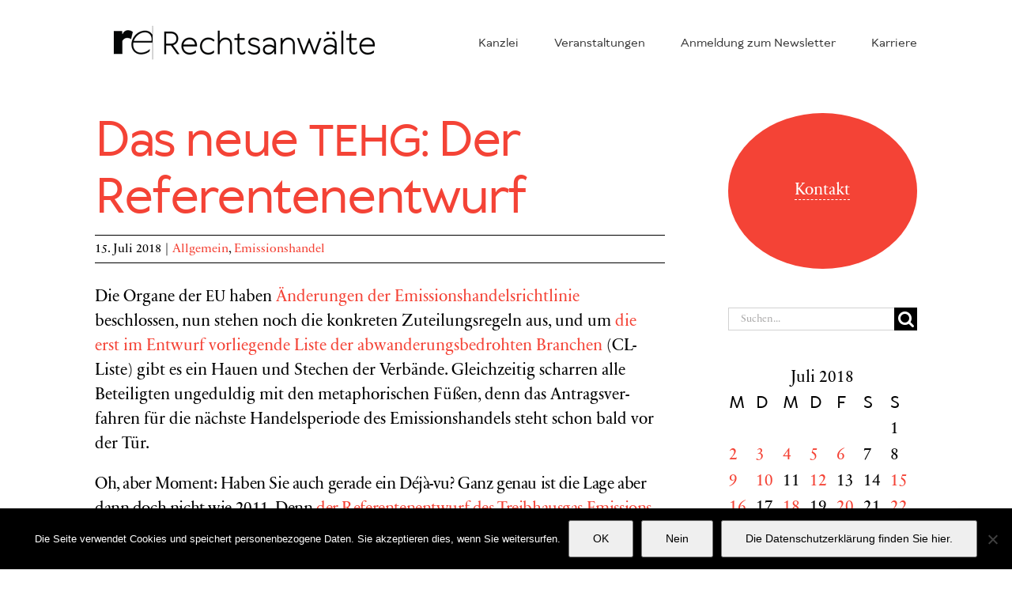

--- FILE ---
content_type: text/html; charset=utf-8
request_url: https://www.google.com/recaptcha/api2/anchor?ar=1&k=6LctZMYaAAAAADPmShxXT1hJWPoN2a82KupWF_uK&co=aHR0cHM6Ly9yZWNodC1lbmVyZ2lzY2guZGU6NDQz&hl=en&v=PoyoqOPhxBO7pBk68S4YbpHZ&size=invisible&anchor-ms=20000&execute-ms=30000&cb=q9qkr7vmll3o
body_size: 48586
content:
<!DOCTYPE HTML><html dir="ltr" lang="en"><head><meta http-equiv="Content-Type" content="text/html; charset=UTF-8">
<meta http-equiv="X-UA-Compatible" content="IE=edge">
<title>reCAPTCHA</title>
<style type="text/css">
/* cyrillic-ext */
@font-face {
  font-family: 'Roboto';
  font-style: normal;
  font-weight: 400;
  font-stretch: 100%;
  src: url(//fonts.gstatic.com/s/roboto/v48/KFO7CnqEu92Fr1ME7kSn66aGLdTylUAMa3GUBHMdazTgWw.woff2) format('woff2');
  unicode-range: U+0460-052F, U+1C80-1C8A, U+20B4, U+2DE0-2DFF, U+A640-A69F, U+FE2E-FE2F;
}
/* cyrillic */
@font-face {
  font-family: 'Roboto';
  font-style: normal;
  font-weight: 400;
  font-stretch: 100%;
  src: url(//fonts.gstatic.com/s/roboto/v48/KFO7CnqEu92Fr1ME7kSn66aGLdTylUAMa3iUBHMdazTgWw.woff2) format('woff2');
  unicode-range: U+0301, U+0400-045F, U+0490-0491, U+04B0-04B1, U+2116;
}
/* greek-ext */
@font-face {
  font-family: 'Roboto';
  font-style: normal;
  font-weight: 400;
  font-stretch: 100%;
  src: url(//fonts.gstatic.com/s/roboto/v48/KFO7CnqEu92Fr1ME7kSn66aGLdTylUAMa3CUBHMdazTgWw.woff2) format('woff2');
  unicode-range: U+1F00-1FFF;
}
/* greek */
@font-face {
  font-family: 'Roboto';
  font-style: normal;
  font-weight: 400;
  font-stretch: 100%;
  src: url(//fonts.gstatic.com/s/roboto/v48/KFO7CnqEu92Fr1ME7kSn66aGLdTylUAMa3-UBHMdazTgWw.woff2) format('woff2');
  unicode-range: U+0370-0377, U+037A-037F, U+0384-038A, U+038C, U+038E-03A1, U+03A3-03FF;
}
/* math */
@font-face {
  font-family: 'Roboto';
  font-style: normal;
  font-weight: 400;
  font-stretch: 100%;
  src: url(//fonts.gstatic.com/s/roboto/v48/KFO7CnqEu92Fr1ME7kSn66aGLdTylUAMawCUBHMdazTgWw.woff2) format('woff2');
  unicode-range: U+0302-0303, U+0305, U+0307-0308, U+0310, U+0312, U+0315, U+031A, U+0326-0327, U+032C, U+032F-0330, U+0332-0333, U+0338, U+033A, U+0346, U+034D, U+0391-03A1, U+03A3-03A9, U+03B1-03C9, U+03D1, U+03D5-03D6, U+03F0-03F1, U+03F4-03F5, U+2016-2017, U+2034-2038, U+203C, U+2040, U+2043, U+2047, U+2050, U+2057, U+205F, U+2070-2071, U+2074-208E, U+2090-209C, U+20D0-20DC, U+20E1, U+20E5-20EF, U+2100-2112, U+2114-2115, U+2117-2121, U+2123-214F, U+2190, U+2192, U+2194-21AE, U+21B0-21E5, U+21F1-21F2, U+21F4-2211, U+2213-2214, U+2216-22FF, U+2308-230B, U+2310, U+2319, U+231C-2321, U+2336-237A, U+237C, U+2395, U+239B-23B7, U+23D0, U+23DC-23E1, U+2474-2475, U+25AF, U+25B3, U+25B7, U+25BD, U+25C1, U+25CA, U+25CC, U+25FB, U+266D-266F, U+27C0-27FF, U+2900-2AFF, U+2B0E-2B11, U+2B30-2B4C, U+2BFE, U+3030, U+FF5B, U+FF5D, U+1D400-1D7FF, U+1EE00-1EEFF;
}
/* symbols */
@font-face {
  font-family: 'Roboto';
  font-style: normal;
  font-weight: 400;
  font-stretch: 100%;
  src: url(//fonts.gstatic.com/s/roboto/v48/KFO7CnqEu92Fr1ME7kSn66aGLdTylUAMaxKUBHMdazTgWw.woff2) format('woff2');
  unicode-range: U+0001-000C, U+000E-001F, U+007F-009F, U+20DD-20E0, U+20E2-20E4, U+2150-218F, U+2190, U+2192, U+2194-2199, U+21AF, U+21E6-21F0, U+21F3, U+2218-2219, U+2299, U+22C4-22C6, U+2300-243F, U+2440-244A, U+2460-24FF, U+25A0-27BF, U+2800-28FF, U+2921-2922, U+2981, U+29BF, U+29EB, U+2B00-2BFF, U+4DC0-4DFF, U+FFF9-FFFB, U+10140-1018E, U+10190-1019C, U+101A0, U+101D0-101FD, U+102E0-102FB, U+10E60-10E7E, U+1D2C0-1D2D3, U+1D2E0-1D37F, U+1F000-1F0FF, U+1F100-1F1AD, U+1F1E6-1F1FF, U+1F30D-1F30F, U+1F315, U+1F31C, U+1F31E, U+1F320-1F32C, U+1F336, U+1F378, U+1F37D, U+1F382, U+1F393-1F39F, U+1F3A7-1F3A8, U+1F3AC-1F3AF, U+1F3C2, U+1F3C4-1F3C6, U+1F3CA-1F3CE, U+1F3D4-1F3E0, U+1F3ED, U+1F3F1-1F3F3, U+1F3F5-1F3F7, U+1F408, U+1F415, U+1F41F, U+1F426, U+1F43F, U+1F441-1F442, U+1F444, U+1F446-1F449, U+1F44C-1F44E, U+1F453, U+1F46A, U+1F47D, U+1F4A3, U+1F4B0, U+1F4B3, U+1F4B9, U+1F4BB, U+1F4BF, U+1F4C8-1F4CB, U+1F4D6, U+1F4DA, U+1F4DF, U+1F4E3-1F4E6, U+1F4EA-1F4ED, U+1F4F7, U+1F4F9-1F4FB, U+1F4FD-1F4FE, U+1F503, U+1F507-1F50B, U+1F50D, U+1F512-1F513, U+1F53E-1F54A, U+1F54F-1F5FA, U+1F610, U+1F650-1F67F, U+1F687, U+1F68D, U+1F691, U+1F694, U+1F698, U+1F6AD, U+1F6B2, U+1F6B9-1F6BA, U+1F6BC, U+1F6C6-1F6CF, U+1F6D3-1F6D7, U+1F6E0-1F6EA, U+1F6F0-1F6F3, U+1F6F7-1F6FC, U+1F700-1F7FF, U+1F800-1F80B, U+1F810-1F847, U+1F850-1F859, U+1F860-1F887, U+1F890-1F8AD, U+1F8B0-1F8BB, U+1F8C0-1F8C1, U+1F900-1F90B, U+1F93B, U+1F946, U+1F984, U+1F996, U+1F9E9, U+1FA00-1FA6F, U+1FA70-1FA7C, U+1FA80-1FA89, U+1FA8F-1FAC6, U+1FACE-1FADC, U+1FADF-1FAE9, U+1FAF0-1FAF8, U+1FB00-1FBFF;
}
/* vietnamese */
@font-face {
  font-family: 'Roboto';
  font-style: normal;
  font-weight: 400;
  font-stretch: 100%;
  src: url(//fonts.gstatic.com/s/roboto/v48/KFO7CnqEu92Fr1ME7kSn66aGLdTylUAMa3OUBHMdazTgWw.woff2) format('woff2');
  unicode-range: U+0102-0103, U+0110-0111, U+0128-0129, U+0168-0169, U+01A0-01A1, U+01AF-01B0, U+0300-0301, U+0303-0304, U+0308-0309, U+0323, U+0329, U+1EA0-1EF9, U+20AB;
}
/* latin-ext */
@font-face {
  font-family: 'Roboto';
  font-style: normal;
  font-weight: 400;
  font-stretch: 100%;
  src: url(//fonts.gstatic.com/s/roboto/v48/KFO7CnqEu92Fr1ME7kSn66aGLdTylUAMa3KUBHMdazTgWw.woff2) format('woff2');
  unicode-range: U+0100-02BA, U+02BD-02C5, U+02C7-02CC, U+02CE-02D7, U+02DD-02FF, U+0304, U+0308, U+0329, U+1D00-1DBF, U+1E00-1E9F, U+1EF2-1EFF, U+2020, U+20A0-20AB, U+20AD-20C0, U+2113, U+2C60-2C7F, U+A720-A7FF;
}
/* latin */
@font-face {
  font-family: 'Roboto';
  font-style: normal;
  font-weight: 400;
  font-stretch: 100%;
  src: url(//fonts.gstatic.com/s/roboto/v48/KFO7CnqEu92Fr1ME7kSn66aGLdTylUAMa3yUBHMdazQ.woff2) format('woff2');
  unicode-range: U+0000-00FF, U+0131, U+0152-0153, U+02BB-02BC, U+02C6, U+02DA, U+02DC, U+0304, U+0308, U+0329, U+2000-206F, U+20AC, U+2122, U+2191, U+2193, U+2212, U+2215, U+FEFF, U+FFFD;
}
/* cyrillic-ext */
@font-face {
  font-family: 'Roboto';
  font-style: normal;
  font-weight: 500;
  font-stretch: 100%;
  src: url(//fonts.gstatic.com/s/roboto/v48/KFO7CnqEu92Fr1ME7kSn66aGLdTylUAMa3GUBHMdazTgWw.woff2) format('woff2');
  unicode-range: U+0460-052F, U+1C80-1C8A, U+20B4, U+2DE0-2DFF, U+A640-A69F, U+FE2E-FE2F;
}
/* cyrillic */
@font-face {
  font-family: 'Roboto';
  font-style: normal;
  font-weight: 500;
  font-stretch: 100%;
  src: url(//fonts.gstatic.com/s/roboto/v48/KFO7CnqEu92Fr1ME7kSn66aGLdTylUAMa3iUBHMdazTgWw.woff2) format('woff2');
  unicode-range: U+0301, U+0400-045F, U+0490-0491, U+04B0-04B1, U+2116;
}
/* greek-ext */
@font-face {
  font-family: 'Roboto';
  font-style: normal;
  font-weight: 500;
  font-stretch: 100%;
  src: url(//fonts.gstatic.com/s/roboto/v48/KFO7CnqEu92Fr1ME7kSn66aGLdTylUAMa3CUBHMdazTgWw.woff2) format('woff2');
  unicode-range: U+1F00-1FFF;
}
/* greek */
@font-face {
  font-family: 'Roboto';
  font-style: normal;
  font-weight: 500;
  font-stretch: 100%;
  src: url(//fonts.gstatic.com/s/roboto/v48/KFO7CnqEu92Fr1ME7kSn66aGLdTylUAMa3-UBHMdazTgWw.woff2) format('woff2');
  unicode-range: U+0370-0377, U+037A-037F, U+0384-038A, U+038C, U+038E-03A1, U+03A3-03FF;
}
/* math */
@font-face {
  font-family: 'Roboto';
  font-style: normal;
  font-weight: 500;
  font-stretch: 100%;
  src: url(//fonts.gstatic.com/s/roboto/v48/KFO7CnqEu92Fr1ME7kSn66aGLdTylUAMawCUBHMdazTgWw.woff2) format('woff2');
  unicode-range: U+0302-0303, U+0305, U+0307-0308, U+0310, U+0312, U+0315, U+031A, U+0326-0327, U+032C, U+032F-0330, U+0332-0333, U+0338, U+033A, U+0346, U+034D, U+0391-03A1, U+03A3-03A9, U+03B1-03C9, U+03D1, U+03D5-03D6, U+03F0-03F1, U+03F4-03F5, U+2016-2017, U+2034-2038, U+203C, U+2040, U+2043, U+2047, U+2050, U+2057, U+205F, U+2070-2071, U+2074-208E, U+2090-209C, U+20D0-20DC, U+20E1, U+20E5-20EF, U+2100-2112, U+2114-2115, U+2117-2121, U+2123-214F, U+2190, U+2192, U+2194-21AE, U+21B0-21E5, U+21F1-21F2, U+21F4-2211, U+2213-2214, U+2216-22FF, U+2308-230B, U+2310, U+2319, U+231C-2321, U+2336-237A, U+237C, U+2395, U+239B-23B7, U+23D0, U+23DC-23E1, U+2474-2475, U+25AF, U+25B3, U+25B7, U+25BD, U+25C1, U+25CA, U+25CC, U+25FB, U+266D-266F, U+27C0-27FF, U+2900-2AFF, U+2B0E-2B11, U+2B30-2B4C, U+2BFE, U+3030, U+FF5B, U+FF5D, U+1D400-1D7FF, U+1EE00-1EEFF;
}
/* symbols */
@font-face {
  font-family: 'Roboto';
  font-style: normal;
  font-weight: 500;
  font-stretch: 100%;
  src: url(//fonts.gstatic.com/s/roboto/v48/KFO7CnqEu92Fr1ME7kSn66aGLdTylUAMaxKUBHMdazTgWw.woff2) format('woff2');
  unicode-range: U+0001-000C, U+000E-001F, U+007F-009F, U+20DD-20E0, U+20E2-20E4, U+2150-218F, U+2190, U+2192, U+2194-2199, U+21AF, U+21E6-21F0, U+21F3, U+2218-2219, U+2299, U+22C4-22C6, U+2300-243F, U+2440-244A, U+2460-24FF, U+25A0-27BF, U+2800-28FF, U+2921-2922, U+2981, U+29BF, U+29EB, U+2B00-2BFF, U+4DC0-4DFF, U+FFF9-FFFB, U+10140-1018E, U+10190-1019C, U+101A0, U+101D0-101FD, U+102E0-102FB, U+10E60-10E7E, U+1D2C0-1D2D3, U+1D2E0-1D37F, U+1F000-1F0FF, U+1F100-1F1AD, U+1F1E6-1F1FF, U+1F30D-1F30F, U+1F315, U+1F31C, U+1F31E, U+1F320-1F32C, U+1F336, U+1F378, U+1F37D, U+1F382, U+1F393-1F39F, U+1F3A7-1F3A8, U+1F3AC-1F3AF, U+1F3C2, U+1F3C4-1F3C6, U+1F3CA-1F3CE, U+1F3D4-1F3E0, U+1F3ED, U+1F3F1-1F3F3, U+1F3F5-1F3F7, U+1F408, U+1F415, U+1F41F, U+1F426, U+1F43F, U+1F441-1F442, U+1F444, U+1F446-1F449, U+1F44C-1F44E, U+1F453, U+1F46A, U+1F47D, U+1F4A3, U+1F4B0, U+1F4B3, U+1F4B9, U+1F4BB, U+1F4BF, U+1F4C8-1F4CB, U+1F4D6, U+1F4DA, U+1F4DF, U+1F4E3-1F4E6, U+1F4EA-1F4ED, U+1F4F7, U+1F4F9-1F4FB, U+1F4FD-1F4FE, U+1F503, U+1F507-1F50B, U+1F50D, U+1F512-1F513, U+1F53E-1F54A, U+1F54F-1F5FA, U+1F610, U+1F650-1F67F, U+1F687, U+1F68D, U+1F691, U+1F694, U+1F698, U+1F6AD, U+1F6B2, U+1F6B9-1F6BA, U+1F6BC, U+1F6C6-1F6CF, U+1F6D3-1F6D7, U+1F6E0-1F6EA, U+1F6F0-1F6F3, U+1F6F7-1F6FC, U+1F700-1F7FF, U+1F800-1F80B, U+1F810-1F847, U+1F850-1F859, U+1F860-1F887, U+1F890-1F8AD, U+1F8B0-1F8BB, U+1F8C0-1F8C1, U+1F900-1F90B, U+1F93B, U+1F946, U+1F984, U+1F996, U+1F9E9, U+1FA00-1FA6F, U+1FA70-1FA7C, U+1FA80-1FA89, U+1FA8F-1FAC6, U+1FACE-1FADC, U+1FADF-1FAE9, U+1FAF0-1FAF8, U+1FB00-1FBFF;
}
/* vietnamese */
@font-face {
  font-family: 'Roboto';
  font-style: normal;
  font-weight: 500;
  font-stretch: 100%;
  src: url(//fonts.gstatic.com/s/roboto/v48/KFO7CnqEu92Fr1ME7kSn66aGLdTylUAMa3OUBHMdazTgWw.woff2) format('woff2');
  unicode-range: U+0102-0103, U+0110-0111, U+0128-0129, U+0168-0169, U+01A0-01A1, U+01AF-01B0, U+0300-0301, U+0303-0304, U+0308-0309, U+0323, U+0329, U+1EA0-1EF9, U+20AB;
}
/* latin-ext */
@font-face {
  font-family: 'Roboto';
  font-style: normal;
  font-weight: 500;
  font-stretch: 100%;
  src: url(//fonts.gstatic.com/s/roboto/v48/KFO7CnqEu92Fr1ME7kSn66aGLdTylUAMa3KUBHMdazTgWw.woff2) format('woff2');
  unicode-range: U+0100-02BA, U+02BD-02C5, U+02C7-02CC, U+02CE-02D7, U+02DD-02FF, U+0304, U+0308, U+0329, U+1D00-1DBF, U+1E00-1E9F, U+1EF2-1EFF, U+2020, U+20A0-20AB, U+20AD-20C0, U+2113, U+2C60-2C7F, U+A720-A7FF;
}
/* latin */
@font-face {
  font-family: 'Roboto';
  font-style: normal;
  font-weight: 500;
  font-stretch: 100%;
  src: url(//fonts.gstatic.com/s/roboto/v48/KFO7CnqEu92Fr1ME7kSn66aGLdTylUAMa3yUBHMdazQ.woff2) format('woff2');
  unicode-range: U+0000-00FF, U+0131, U+0152-0153, U+02BB-02BC, U+02C6, U+02DA, U+02DC, U+0304, U+0308, U+0329, U+2000-206F, U+20AC, U+2122, U+2191, U+2193, U+2212, U+2215, U+FEFF, U+FFFD;
}
/* cyrillic-ext */
@font-face {
  font-family: 'Roboto';
  font-style: normal;
  font-weight: 900;
  font-stretch: 100%;
  src: url(//fonts.gstatic.com/s/roboto/v48/KFO7CnqEu92Fr1ME7kSn66aGLdTylUAMa3GUBHMdazTgWw.woff2) format('woff2');
  unicode-range: U+0460-052F, U+1C80-1C8A, U+20B4, U+2DE0-2DFF, U+A640-A69F, U+FE2E-FE2F;
}
/* cyrillic */
@font-face {
  font-family: 'Roboto';
  font-style: normal;
  font-weight: 900;
  font-stretch: 100%;
  src: url(//fonts.gstatic.com/s/roboto/v48/KFO7CnqEu92Fr1ME7kSn66aGLdTylUAMa3iUBHMdazTgWw.woff2) format('woff2');
  unicode-range: U+0301, U+0400-045F, U+0490-0491, U+04B0-04B1, U+2116;
}
/* greek-ext */
@font-face {
  font-family: 'Roboto';
  font-style: normal;
  font-weight: 900;
  font-stretch: 100%;
  src: url(//fonts.gstatic.com/s/roboto/v48/KFO7CnqEu92Fr1ME7kSn66aGLdTylUAMa3CUBHMdazTgWw.woff2) format('woff2');
  unicode-range: U+1F00-1FFF;
}
/* greek */
@font-face {
  font-family: 'Roboto';
  font-style: normal;
  font-weight: 900;
  font-stretch: 100%;
  src: url(//fonts.gstatic.com/s/roboto/v48/KFO7CnqEu92Fr1ME7kSn66aGLdTylUAMa3-UBHMdazTgWw.woff2) format('woff2');
  unicode-range: U+0370-0377, U+037A-037F, U+0384-038A, U+038C, U+038E-03A1, U+03A3-03FF;
}
/* math */
@font-face {
  font-family: 'Roboto';
  font-style: normal;
  font-weight: 900;
  font-stretch: 100%;
  src: url(//fonts.gstatic.com/s/roboto/v48/KFO7CnqEu92Fr1ME7kSn66aGLdTylUAMawCUBHMdazTgWw.woff2) format('woff2');
  unicode-range: U+0302-0303, U+0305, U+0307-0308, U+0310, U+0312, U+0315, U+031A, U+0326-0327, U+032C, U+032F-0330, U+0332-0333, U+0338, U+033A, U+0346, U+034D, U+0391-03A1, U+03A3-03A9, U+03B1-03C9, U+03D1, U+03D5-03D6, U+03F0-03F1, U+03F4-03F5, U+2016-2017, U+2034-2038, U+203C, U+2040, U+2043, U+2047, U+2050, U+2057, U+205F, U+2070-2071, U+2074-208E, U+2090-209C, U+20D0-20DC, U+20E1, U+20E5-20EF, U+2100-2112, U+2114-2115, U+2117-2121, U+2123-214F, U+2190, U+2192, U+2194-21AE, U+21B0-21E5, U+21F1-21F2, U+21F4-2211, U+2213-2214, U+2216-22FF, U+2308-230B, U+2310, U+2319, U+231C-2321, U+2336-237A, U+237C, U+2395, U+239B-23B7, U+23D0, U+23DC-23E1, U+2474-2475, U+25AF, U+25B3, U+25B7, U+25BD, U+25C1, U+25CA, U+25CC, U+25FB, U+266D-266F, U+27C0-27FF, U+2900-2AFF, U+2B0E-2B11, U+2B30-2B4C, U+2BFE, U+3030, U+FF5B, U+FF5D, U+1D400-1D7FF, U+1EE00-1EEFF;
}
/* symbols */
@font-face {
  font-family: 'Roboto';
  font-style: normal;
  font-weight: 900;
  font-stretch: 100%;
  src: url(//fonts.gstatic.com/s/roboto/v48/KFO7CnqEu92Fr1ME7kSn66aGLdTylUAMaxKUBHMdazTgWw.woff2) format('woff2');
  unicode-range: U+0001-000C, U+000E-001F, U+007F-009F, U+20DD-20E0, U+20E2-20E4, U+2150-218F, U+2190, U+2192, U+2194-2199, U+21AF, U+21E6-21F0, U+21F3, U+2218-2219, U+2299, U+22C4-22C6, U+2300-243F, U+2440-244A, U+2460-24FF, U+25A0-27BF, U+2800-28FF, U+2921-2922, U+2981, U+29BF, U+29EB, U+2B00-2BFF, U+4DC0-4DFF, U+FFF9-FFFB, U+10140-1018E, U+10190-1019C, U+101A0, U+101D0-101FD, U+102E0-102FB, U+10E60-10E7E, U+1D2C0-1D2D3, U+1D2E0-1D37F, U+1F000-1F0FF, U+1F100-1F1AD, U+1F1E6-1F1FF, U+1F30D-1F30F, U+1F315, U+1F31C, U+1F31E, U+1F320-1F32C, U+1F336, U+1F378, U+1F37D, U+1F382, U+1F393-1F39F, U+1F3A7-1F3A8, U+1F3AC-1F3AF, U+1F3C2, U+1F3C4-1F3C6, U+1F3CA-1F3CE, U+1F3D4-1F3E0, U+1F3ED, U+1F3F1-1F3F3, U+1F3F5-1F3F7, U+1F408, U+1F415, U+1F41F, U+1F426, U+1F43F, U+1F441-1F442, U+1F444, U+1F446-1F449, U+1F44C-1F44E, U+1F453, U+1F46A, U+1F47D, U+1F4A3, U+1F4B0, U+1F4B3, U+1F4B9, U+1F4BB, U+1F4BF, U+1F4C8-1F4CB, U+1F4D6, U+1F4DA, U+1F4DF, U+1F4E3-1F4E6, U+1F4EA-1F4ED, U+1F4F7, U+1F4F9-1F4FB, U+1F4FD-1F4FE, U+1F503, U+1F507-1F50B, U+1F50D, U+1F512-1F513, U+1F53E-1F54A, U+1F54F-1F5FA, U+1F610, U+1F650-1F67F, U+1F687, U+1F68D, U+1F691, U+1F694, U+1F698, U+1F6AD, U+1F6B2, U+1F6B9-1F6BA, U+1F6BC, U+1F6C6-1F6CF, U+1F6D3-1F6D7, U+1F6E0-1F6EA, U+1F6F0-1F6F3, U+1F6F7-1F6FC, U+1F700-1F7FF, U+1F800-1F80B, U+1F810-1F847, U+1F850-1F859, U+1F860-1F887, U+1F890-1F8AD, U+1F8B0-1F8BB, U+1F8C0-1F8C1, U+1F900-1F90B, U+1F93B, U+1F946, U+1F984, U+1F996, U+1F9E9, U+1FA00-1FA6F, U+1FA70-1FA7C, U+1FA80-1FA89, U+1FA8F-1FAC6, U+1FACE-1FADC, U+1FADF-1FAE9, U+1FAF0-1FAF8, U+1FB00-1FBFF;
}
/* vietnamese */
@font-face {
  font-family: 'Roboto';
  font-style: normal;
  font-weight: 900;
  font-stretch: 100%;
  src: url(//fonts.gstatic.com/s/roboto/v48/KFO7CnqEu92Fr1ME7kSn66aGLdTylUAMa3OUBHMdazTgWw.woff2) format('woff2');
  unicode-range: U+0102-0103, U+0110-0111, U+0128-0129, U+0168-0169, U+01A0-01A1, U+01AF-01B0, U+0300-0301, U+0303-0304, U+0308-0309, U+0323, U+0329, U+1EA0-1EF9, U+20AB;
}
/* latin-ext */
@font-face {
  font-family: 'Roboto';
  font-style: normal;
  font-weight: 900;
  font-stretch: 100%;
  src: url(//fonts.gstatic.com/s/roboto/v48/KFO7CnqEu92Fr1ME7kSn66aGLdTylUAMa3KUBHMdazTgWw.woff2) format('woff2');
  unicode-range: U+0100-02BA, U+02BD-02C5, U+02C7-02CC, U+02CE-02D7, U+02DD-02FF, U+0304, U+0308, U+0329, U+1D00-1DBF, U+1E00-1E9F, U+1EF2-1EFF, U+2020, U+20A0-20AB, U+20AD-20C0, U+2113, U+2C60-2C7F, U+A720-A7FF;
}
/* latin */
@font-face {
  font-family: 'Roboto';
  font-style: normal;
  font-weight: 900;
  font-stretch: 100%;
  src: url(//fonts.gstatic.com/s/roboto/v48/KFO7CnqEu92Fr1ME7kSn66aGLdTylUAMa3yUBHMdazQ.woff2) format('woff2');
  unicode-range: U+0000-00FF, U+0131, U+0152-0153, U+02BB-02BC, U+02C6, U+02DA, U+02DC, U+0304, U+0308, U+0329, U+2000-206F, U+20AC, U+2122, U+2191, U+2193, U+2212, U+2215, U+FEFF, U+FFFD;
}

</style>
<link rel="stylesheet" type="text/css" href="https://www.gstatic.com/recaptcha/releases/PoyoqOPhxBO7pBk68S4YbpHZ/styles__ltr.css">
<script nonce="UNQ9Va1OwRmnBHSD7d2NVg" type="text/javascript">window['__recaptcha_api'] = 'https://www.google.com/recaptcha/api2/';</script>
<script type="text/javascript" src="https://www.gstatic.com/recaptcha/releases/PoyoqOPhxBO7pBk68S4YbpHZ/recaptcha__en.js" nonce="UNQ9Va1OwRmnBHSD7d2NVg">
      
    </script></head>
<body><div id="rc-anchor-alert" class="rc-anchor-alert"></div>
<input type="hidden" id="recaptcha-token" value="[base64]">
<script type="text/javascript" nonce="UNQ9Va1OwRmnBHSD7d2NVg">
      recaptcha.anchor.Main.init("[\x22ainput\x22,[\x22bgdata\x22,\x22\x22,\[base64]/[base64]/[base64]/[base64]/[base64]/[base64]/[base64]/[base64]/[base64]/[base64]\\u003d\x22,\[base64]\\u003d\\u003d\x22,\x22wooAbMKdYcKzMTDDjFbDmsKvJcOWa8O6dMK6UnFuw4A2woscw7JFcsOAw7fCqU3DoMOpw4PCn8KNw4rCi8KMw4jCtsOgw7/[base64]/CnBrCjFl/[base64]/Dq8OWQsKFwqzCkcOzwrpRcMK8wo3ChAzCtMKBwpvCoRV7wrN0w6jCrsKGw7DCim3DsTU4wrvCnMKAw4IMwpPDsS0ewo3ChWxJM8O/LMOnw7V+w6lmw7LCosOKEDRcw6xfw7zCmX7DkGvDq1HDk20Ew5lyXcKmQW/DiRoCdUUaWcKEwr7CiA5lw7/DsMO7w5zDhnFHNVMOw7zDoknDpUUvNQRfTsK6wrwEesObw47DhAs0HMOQwrvCp8KYc8OfNMOjwphKVcOGHRg5WMOyw7XCosKxwrFrw5YBX37CmTbDv8KAw6PDl8OhIyBrYWo5E1XDjWnCti/[base64]/[base64]/w4wVwq0Gwq/[base64]/CmMO8DWDCp8OwEDvDsUPCk8K+PhXCosOGw7nDngM+wpxgw793LMO7DV1jfx0sw4FLw6zDnS0ZY8O3DMKNd8O9w4/Cq8OXIRbCmsOOaMO+IMKBwoknw5MiwpnCnsODw51pwpjDisK8wq0HwonDrUfCoysEw4QCwrlvw5zDuhwLbsK9w4/[base64]/[base64]/DjsKew5IjGUd5e2XCkMKuw544QsONEXvDuMKFRWbCl8Obw5RKYsKdFcKEbcKgC8K1wpJtwqXCliBYwoBvw7vDuxZswp/CnE81wp/DgWhtGcOXwptaw7HDvEfCtHk9woLCi8O/w4zCk8Kqw6p6MFdAcGjCgDFdeMKVbVjDhsK1XAVdTcO+wopBJDY4WsOSw47DnQnDlMOTZMOlccOROcK0w7RgRwwQbQgeWCU4wobDg0sJDAtvw45Fw74gw63DoxZcSBduJ0nCiMKpw7p0azYmCsOEwp/[base64]/Ct3t7w49jwpPCoWYtNy0hw5rCkjvChEosbX4mKRY5w5rDjAVxJVBNMsKMwr8+w77CocOFWMOGwp0XO8KVNsKrakVaw6jDpwPDmMKKwrTCqVPDqHHDgBAZOxppNVMqCMKcw6VKw4p2cCMtw4nDvg9Jw7vDmmQywqFcJEjDlBUDw4/CkcO5w7pgCyTCnGXDrsKrLcKFwpbDh0gxNsKUwofDjMKScEgbwoLDs8O1Z8Kbw53DpA7DhQ4yXsKfw6bDi8O3fsKwwqd5w6MXIWvCoMKNPzw7eTzCnUrDjsKSw5/ChsOjwrnDrcOuaMKrwpbDtgfDmx3Di3YXwo/DpcKnZMKVLsKVTUNdw6Auw7E+Kx3DghBnw5/CpyjChGMswpbDnDnDindFw7zDjD8Yw74/w7fDvhzCnB0uw4bCtkdoDlxYU3fDuDcELsOEWQbCocK7asKPwoU6DMOuwoLCjsObwrfDhxXCmGYBPS1JI3ckwrvDuQVKCz/CnV0HwrfCnsOnw4BSP8OZwrbDn0AXIMK8QD3CikjCiH8vwpXCtMKHLBhtwpfDkS/CnMOcJsKPw7Y8wpc+wo8vf8O8LcKiw7PDlMKwDDNrw7TDu8KNwrwwScOiw4HCkV7Dm8Orw7w5w5LDvsOKwqzCo8O/w6zDkMKtwpRmw5zDt8OEWGcjVsKnwrnDk8Kyw6EKJBkwwop4BmnCrjbDucO4w7PDtMK2dMKkTS3DmXsyw4giw6tGw5rCvRHDgMOEST3DiULDjMK+wpDCoDrDj1rCjsOcwrBFECDCp2sUwpRyw61cw7VmM8KXLRNNw5nCrMKQw7/[base64]/CtizChG8sU8OQY8ONwrjDmsKMwrDCnsObU3TDqMOdfnvDiBNcQjdOw7RGwoJmwrTCnsO/wrDDosK8woMsHSrDjXxUw7bCpMOlKjJOw6QGw5hRw5XDicKOw5TDq8KtUxoTw69swr1dPhfChsKvw7UYwrVlwrB6YTfDhsKPBCkNIzfCu8K5E8O5wqDDl8OAY8K4w5B5K8KjwqwhwpDCr8KxXnBPwr4Ow7p4wqAPw7rDuMKdDcKnwo9/WwXCu2kDw64+WyYuwrEGw5DDrMOpwpjDjsOAw6MUw4FWEkPDvcKtwonDsTzCt8O9bcKpw4jCscKyW8K5BMOkTgDCpcKqVi/Cg8K+TcKFZmPCjMOMacOYw6ZLdMKrw4LCgXZbwrdrYBARw5rDjT7DisKcwpjCm8K/P1ssw4rDjsOmw4/[base64]/CsQRcw4NufXkTAUsDbxbChcOhCgfDr8OyZ8Oow6XCmjnDlcKudi0ML8Odayo6ZsOAFBXDmhIHKcKiw4DCtMKqAknDqn/DnMOewo7ChcKwfcKHw6DCnynCr8KLw6NWwp8JNSzDnDA9wpcmwo1MAgR0wrbCv8K3EcOifknDm1MHwprDr8Onw7LDv1law4fDv8KfQMK+aRNBSCDDpT0mcsKow6fDkVAuDmpVdy7Cn0LDlyQvwqFBKgTClGXDlmxgZ8OSw7/ClTLDuMO6fylZwqFmIERAw5zCiMO5w7wow4Baw5t/w73DqxkWXmjCoHM8ccKrEcKSwq/DgALDgATCmxh8VsOswq4qOzXCusKHwprCpQDDisO1w6fDhxp1WwnChSzCmMK0wpVMw6PCl1dUwrTDm2smw7/DhkspacKaWsKHM8K6wo1Zw5XDvsONFFbDpRPCgxLCgB/DgxnDmk7CgyXCisKSD8KKOsK6HsKlWkLDinREwr7ClGEpJR46LgbDlUbCqR7DscKnS0dOwotzwrFFwofDgsOCdm8Iw7fCgcO8woHCl8Klw6jDm8KkXXTCqxcoJMKvwovDon8Dwp1fS0/DtRdJw5TDjMKtbTzDuMKoOMOVwofDhCk8G8O+wpPCnytaD8Ocw6AEw6puwrbDrjvDqCQxCMOfw6Iow6wTw4AJS8OOfTbDvMK1w7odYsOvasKqC1TDt8KGAQIgwrA7wozDpcK1cirDjsORecOvTcOjTcObTcKzEMOjwo/[base64]/[base64]/Dqi/DqThiUW7DilnDpGQQMkbDiivCkcKCwp/CkcKFw6VWHMOqQ8Onw4vDkCfCimTChAzDoC/DpHvCvcO0w714wr9mw6p+UB7CocOBwpHDmsKkw7nCslLDkMKTwr1vZzISwrZ2w5o7ZwnClsOUw5Vww7FeHDTDq8KpQ8Kmc3gnwqIIBGvCmsOew5jDrMOsGW7Ch1zDu8OQWMKYfMKcw7LChMOOM3h9wq/DuMKjAMKHLC7DmXrCo8O/w7MNYUPDvx/[base64]/[base64]/DgBXDq8K6SCFTwpE4w6jCtEHDqCrCj2wZw7lFZEzChcOGw6fDs8KUFMKvwqPCqDzCjBxoYArCgigrbF15wp/CmsO6LcK7w7Mbw4HCg3/CiMOpH0XDqcOtwo7CmE0iw5hfwo/[base64]/w4tuwo7CpMObw6vCnsOEQWU3BsOowokOwpHDnF52WTrDuHMtF8OTwoLDmsOGw4k8W8KCG8Olb8Kbw7/DvghVH8OXw4jDvGrDsMONRxYPwofDtjIBB8OpdljDocKVw70XwrQXwrPDiBdsw77Dn8OkwqfDnmhcw4zDrMObBDtEwp/CssKESMKnwo9RXn95w4ckwq3Dm28kw5PChDB/[base64]/CpcKeDGXDtS3Dm8KKw5plwogJSS/Ch8K4OA16S0RBAiHCmUdkw7bDhMO8OcOFTsK9cSgJw6c+wpTCo8O8wpBeDcOhwrEBY8OPw5RHw5BVeSEaworCjcOswrvDp8KLVsOKw7oIwqPDj8O2wpBBwowEwqnDsQwubB7DrcKrXsK8w516asOMbMKZSx/DpcOCO24awqXCmcOwRcKdEzjDmgnCgcOUacOiAMKWU8Osw4pVw6jDoWstw6V9RsKnwoHDjcO/Kw4kw4XDmcOtWMKPW3gVwqFhdcOGw4lSA8KqM8Ocwp4ow6XCpFoEI8KqMcKjB0bCjsOwQMOOw4bCjhcQFl96A0wKI1Aqw5rDtnpnZMO/wpbDnsOQw73CscO0YcOfw5zDjcOCw7DCrj9oK8KkciDDk8KMwoskw5/Co8OcYMKIexPDkg/CgUpIw6LCicK9wqdgHVQPYMOtNWrCt8OYwrrDkntuPcOiSSbDgV1gwrrCqcK3YgTDg15bw5bCji/CnipbDXzCjhkLGVwvN8KAwrbDmDPDtMONaU5bw7lXwpbCvRYZHsKuZQnDmBNGw5rDr39HWMOyw7vDgn1Nex3CjcKwbnMxRA/CmGRww7oIw4pvLAZdw6gEf8OKc8KkZDMcNwZmwpfDhsO2FHDDoHsMdyDDvmJMZcO/EsOCw5Q3WQVAwpMzw4HCpmHCo8Kfw79kdmjDgsKbD1HCgh8Gw4R3ChtVCyQAwr3DhcOCwqbCtcKVw6DDqlXCsXRxMMKlwrNqEsKRHgXCnWd9wp/[base64]/[base64]/DvcKzwrTDlcKLwrc2bsKVCsOGw4t2w57Dr3/CmsKOw5rCi17Drw5zGCHDjMK4w6wmw7PDhXrCrMOWXMKICcKYw7nDocO6w4V8wp/CsmjCvcK2w7DCrFPCnsO6DcOtGMO1TybCgcKoUcKYB0RtwrQEw5vDmUDDncOCw6Z3wrwTVF56w73Dr8Oxw6/DjMOXwpzDnsKfw4xhwodQJMKFdcOLwrfCnMK3w6TDiMKowpEXwrrDrSZXen8JA8K1w5M1wpPCqUjDmVnDrcKDwr/CtCfCqMKZw4ZOw4TDgDLDoRM9wqN2EsO0LMKrRRTCs8O8wroSIMOXdBc0d8K2wpRuworCtlvDrcOHw54qMnMgw4c4FHNLw6xMWcO8I13Dt8KtZ0zCu8KVG8K3AxvCuRjCsMO6w6XChcOODS5Gw7Newo1JKFtdI8OPHcKQwovCtcOcNS/DsMO1wrQZwqMqwpUGwrPCj8OcZsO8w53CnF/DhUnDisK2IcKgFQ45w5bDvcKHwqTCgz50w4fCicOqw7EVJsK1HcO7CcO3aiV+YsO+w4PCl3UiY8OBTignXz3CqFHDucKwCltnw7rDrlxSwqVAEn3DpR5LwpfDpVzCkFgkbHlmw7LCtWNlQcO4wpIywpDCowFBw7vCoyxBcsKdXcKQMcOIJsOlbU7DgCdsw63CuR/[base64]/DtcOHw77DksO5w4/CjhEsGsK7XH3Cql0Hw4DCiD5nw4VZYE/CtQ7DgX/[base64]/wroLU37CuxHDrsKESsOVTcOwT8O6wrhWKsK+Mm0mdHTDrD/DrMOew5luPgXDmXx2DHh3UhQUOMOgwrnCucOOUcOtFk09DU/CpMOsbMORJ8KowqBXBsOZw7Q+PcKew4c+dxpSa3IrKWl+a8KnKEjCskDCnBAew719wqnCisO2SXoyw54aO8K/wr3CrsKTw7bCjcOHw7zDk8OpIMOowqkrwpbCp0rDmsKhUMOVX8OVTw7Dn3h5w7oJcsOzwpPDpQ9zwqMBTsKcSwDDn8OJw5hQwqHCjW8Gw4bCoV1wwp7DtD0Mwp4Mw6l7IHLCjcO6fMKxw6Q1wqHCm8Kmw7jCmkHDksKzLMKrw7/DksKUesOCwqvCi0fDisOSHHfCsnkmUMKgwoDCqcKtfE9jw45kw7QJNmN8SsOTwp/Cv8KjwrLCgQ/CicOYw5VOGyXCo8KzR8KjwrDCsio7w7DClsOUwrtvWcOxw590L8KZf3bDusOuKz3CnFXDix/CjyTDtMOawpE6wrDDqlN2GxpDw6zDrEDCixxZYEMmIMOnfsKKMlvDrcOBGGk1cR3Dj17DmsOdw50wwp3DvcKew6gOw4E7wrnCoijDqMOfS3jCqATCh0QQw5fCksKdw6V6aMKVw73CiVMewqnCpMKEwrUTw4bCgklAHsOoaw3DucKOCsOVw5Mew6YKH1/[base64]/M8KAw49hwovDrFfDsyI6w5TDhgjCmCjDvsOzJcOYScO9KU5kwoFMwqQOwrrCoxNdSTIkwpBJJ8K5LU4Mw7zDpk46Ai7CscOudsOXwop/w7jCocOJLcObworDncKqYxPDu8OXesK6w73Dm1p0wr8Mw4zDlsKPbnsjwqXDmWYsw5/DhRPCoVgAFXDCrMKtwq3CunN9wovDvcKbBxpgw6jDhgQTwp7Ch0o+wqbCkcKve8K/w4cRw452TMKoGxfDksO/ScOyOXHDpltvUl9/Fw3DgBdMQnDDosOiUFlkw4ccwqFQHwgSIMOAwpzCnWfCqcOXWxjChsKIJmoxwoluwpxlSsKQQ8OfwrQTwqvDqMOnw7Atwo1mwpUdOAzDrHjCuMKmGlR3w77Ct2zCgsKYwqIODMOWw6zCmWUvZsK4H1DCpMO9acOVw5wKw4lww59ew6goG8O7ag8WwpFqw6/CqMOtE3UUw6XCkWwEKMOmw5nClMO/wq8TC0/[base64]/DkBbDlxYgw7t7DWtLw6AmdFvDh0PCvBPDgMOKw5PCsi8RBwnCrlgbw5fChMOYTThVBmjDhBBYSsOyw4nCjWrCuynCt8ORwojDqi/ClkvCucOowqDDvcKnU8KjwqR1CngBQnfCj2XCvnRzw7DDpcOqeSg+DsO6wpvCu1/CnBhswr7Dj3xlfMK/IVDCnw/CqMKaM8O2HS/[base64]/CsRHCusKIe8OfVE0Uw6jDum7CnsK3wpHDpsKaRcOvwozDp1NoPMKxw6DCp8KqfcOXwqvCrcOgE8Kswqh5w5pXSDQVf8OwG8Ksw4Rkw5wJwoZkEnBXFz/[base64]/CqMOTLsOXKGXCnwHDtsK2BMK5w7zDpC0EKRM/w6HDtMOMSXPDjsK1wp9DSsOjw6Q5wqbCoxHCl8OMdw4JGzUlZcK1fWFIw7nDlzzDsi3DmzXCrMKIw4/Cm358F0kGwqzDlxJowqJ+wpwFR8KhGB7DtcOEccO8wplsMcOhw4vCiMKEcB/[base64]/CklzDrsOnwpPDoMKgwoxow7/[base64]/DjkPDiHE9w4hHwrzDtWrCpsKZOFEibxYsw7QSOldjwoxufsOlIFMIVSrCmMKcw4PDp8O0wodMw7JgwqRVexPDkybDrcKMFh5Jwrx/Z8OwesObwqQWRMKFwrBzw5cnOhopw5UiwowaaMOTclPCnWnDkToBw73ClMK9wo3CmMKPw7fDvj/Cg3rDtcKLQMKTw6XClsORBMO6w7LDihBzwqtKAcKPw49Twqk2wrXDt8KkDsOuw6FIw4sPGzPDkMOMw4XDiDImw43Dn8KdHcKLwqotwqvDiy3CrsKBw7TCmcK2GTfDsT/DvcOZw6drwrfCocK4wqx1woIuAEnCu2XCilzDosOmYcKwwqF0DR7CtcOlwqRnfSXCkcKqwrjDrTjCp8Kew57DjsO8KmxfacOJLArDqMOXw48QPsKuw7JMwrMHwqbChcODDm/[base64]/[base64]/ZBXCoMO/wrcXd1J9w7M8woLCqsKGA8KXHg02enHCt8KFVMO3RsOddWsvB1PCr8KRXsOpwp7DsnbDjzlxdHDDlB5IPnoaw5DCjjLCjy/CsGvDn8OFw4/DjcOPGMOnKMOnwolzSUxBfcKDw53CocKzRsOuA05cCsKVw7QDw5jDqmZmwq7DjcO2wqYAwpJ4w4XCkgnDgV/DsULDsMKMQ8KmCQxWw5TCgF3Dtkh3TGvDhn/CjsKmw7DCsMOGUVI/w5/[base64]/DkDJlw5DDmhvDtsKOQsOawr1tXMODBcK1R8Kiwo3DhW08wqzCvcKswoFpw5XDl8OMwpPCil/[base64]/[base64]/DgMOvwq/DkXHDpMKhZMKnw5jCjl/CtGTDlcOvw4nDnQBIAcKKDQnCgQXDksOZw5rCgRQYM2DCjW7CtsOBJ8KpwqbDliXCpTDCviR2wpTCl8KtSWHCqxhnRinCmcK6TcK7PirDqzvDtsObeMKuG8KHw5TDvHp1w7/CrMKmOREWw6bDpiTDvmN9woNpworCpE1OHV/CvhTCrV8tOl3CiD/ClxHCpjHDtiAgIixVB0XDkSUmH385w6YXaMOGXwpdckPDlHlbwpVtccOGb8Okf35bacOgwqLDs2hQdMOKWsO/[base64]/HsOvwocAAcKowpnDqcKmw6Z/OcO8JVEGw5ANbMOpwqrDtGp3w4zDqFgqw5wBwpDDisKnwpvDqsKuwqLDtXxlw5vCtSwHdzjClsKcwoQ2PFIpBWXCsVrCmE1/woxawo7Dn2J9w4PChhvDg1HDlMKUYwDDhkbDgjQxaTbCicKgTHx7w7/Dp2TDixTDuA1Yw7PDj8KewoXCgDJRw4cGYcOtK8ODw7HCh8OEUcKLDcOnwrvDtcKZBcOEJsOsJ8OrwpzCmsK7w7MOwoHDlwA4w75MwpU2w4F8wrrDrhbCtR/DqcOGwprChHpEwqrDu8KjHmpmw5bDnHTCl3TDlUvDozNGwqM+wqgMw7sSAxdjG2N+L8OxA8O9wqIIw57Cq2tjM2cMw5nCssOlN8OXQBE1wonDtsKBw7PDuMOowpsGw4nDv8OJD8KUw4jCqcOYaCM4w67Cl23ChBPCqEnCnTHCrGjCn1QpXX8wwpJBwoDDgXV/wp/[base64]/Dt8OSbcOkbz43KDxWwoLCoWnCj8OHwo3CsMOZccKAEizCtyZ8wqDClcOiwqjDpsKMIjDCgnUcwrzCjcKTw4VYcDnCngYMw457wr3DlARcOsKJYjDDncKvwqpFZSd2Y8K8wqorw6zDlMOewoMjwr/[base64]/DlVvDssOxw5ZXbMOtTn7DuMK4w4NiA8KlP8Kewqxvw4IGEMOqwqZow5EAIwzCgBUVwoFbJj/CoFVyZSTCkDrDg2oVwqFYw5HDhRwfQ8KsBsOlRSHCl8OBwpHCrmxXwo/[base64]/Cl0vDqkB6w6hSw5JjwpTDhWApwpjCsSZXw5fDhUnClUHCvELDscKPw4M3w4PDkcKJDDHCs3XDgkRhAmLDhcOUwpjCu8KvXcKlwqobwpzDumMMwoDCniRWSMKbwprCjcKsJ8OHwoUowoLCjcORbMOEw67CuR/CvcKMDEJlVhBVw5jDtivDiMKtw6Nvw6HClsO8wqXCk8OpwpYtAiRjwqEAwpguNTpXacKUAW7DhBl3XMOwwqY3w44Iwp7CsSvDrcKMPnrCgsKFwoRCwrgyRMKuwo/Ch1RLUsKMwqpNTFPCigQrw7HDuSPDnsKgBMK4EsKIO8O+w7Ewwq3CjcOuKsOyw5fCtMKNdlkwwoQEwpXDncOFacOUw7h/w4TChsOTwotmRnfCqsKmQcKqPMKtYk93w5tTKGszwrTChMKHwqJlG8K+PMOTd8Ktw7rDsmXCtwxWw7TDj8Ofw6/DmSTChmojw4sJRn/CiyZ0XcKdw69ow6vDhcK+XAhYLMKSDMOKwrbDmcKnw4XCgcOJKwbDsMOuXsKUw4TDlU/[base64]/CocK0wovDkQHCo8KqwoPClMKOeVwQw6pQw4ZtV8KFdyzDg8KaegjDiMK0DGLChEXDvsK5BsK5Q14OworCrB41w7MLwoIewpfCvi/[base64]/ChcOscMKlwoYEBsOKwogsQE/[base64]/DrDgfHlsrT8OTPUHCmsOvw5UfHMOHwqsoAV08w5jCosOlwqLDs8KjOMKOwp0xQcOXw7/DmwbCgMOdFcKSw75ww6/DkBB4dADCp8KFDkdtHsOWDTpRBQ/[base64]/DgMOQwqDDhxzCl8Obw44MVEvDscKsacKbDsO8YhIXMRxTGhnCnsKYw7fChAzDsMKhwpdVXsObwr1tOcKMcMOgHsO+CFLDhijDgsKxDUvDpsKcHW4TDcK5NDRzV8OQPXvDpsKrw6sfw4nCrsKbwpkwwq4Iw5XDqj/Dp3jCq8KOBMOwVgnCqsKjVE3CvsKIdcOIw7gRwqRGaG4Gw4cpOQfDnMK2w7/Di2Zqw7VwbcKLLcOwMMKzwp8PK1lzw7rDhcKfA8Kjw7nCtMOzeAl+WcKWw6TCtsKLwqzCuMKmKxvCgsKTwqDDsEvCoBnCnTgxe3rDtMORwo8GCMKWw71DK8OgRcOWw4gqT3DCnj3Cml7Dj3/DlMOGWgLDkh9zw5zDrzLCnsOcBnZhw6DCvcOrwrwsw6NsFlpTcj9bNcKQw71qw7ELw7jDl3V1w4gtw7tpwpo9wqvCisKZL8OCGm5kCcKvwpR/asOFw4zChsKSwoZ+JsOIwqp5BA0FdMOkbRrCm8K/[base64]/w5kZG1jCsE1oEMOZw6g0w6/DtsO8CcK9Fz/CulY6wrbDr8KNZWYAw4XChEkhw7LCvmDCrcKowrAfCcKPwoB2HMOqJDXCtBZFwptPw7Mkwp7CiyjDsMOoKBHDrwLDgwzDsivCh1x0wrEhD1LDuErCnng3bMKSw5nDvsKuJyPDnhdnw5jCiMK6wrViPC/[base64]/[base64]/KgPDtQnDsG9rwpLDm0MuwoQ0w47DsjPDo3ZtVl3ChTQPwo/DtEHDusOYc2fDonJfwod9NWfCv8Kxw7UPw6rCiBFqKh8TwokfesO/PEXClcOGw7IxdsK0PMKXw7UDwrl8w7wdw43ChsKZeAHCiSbCucOIVMKUw44rw4jCr8KGwqjDvhXDgH/DvTMoBMK3wo4hwowzwpRaYsOlccO5wp3DocOXUinCu3TDucOFw4jChVbCocOrwoJ2wqF9wr1iwp5GKMKEVUDCiMOrOnlXM8OlwrlzSWYUw4EDwr3DqWxjdcOywp05w79cFsOVQcKFwrzCgcKfTC/DpH/Cl2/[base64]/CcK8w6LDmMKow47CiMOww5NKwpEXancLUWnCoh1owpg1M8O9w4LCnjvDpMOHWB/Ck8OzwpHCkMKyOMOdw4vCqcO3w6/[base64]/CrgzCq8OQw6LCrMK8Uz3DjCjCig5ZwoU9w6xFHBsjwqvDhcKDH3B3IsORw6twanIMwoMRPTfCsRx5BMOAw40NwoJcK8OMasKyXDNqw4vCuyB6FBURQcOgw6s/TsKUw4rCmnIpwq/CoMOaw79vw4hEwr/CisKwwpvCs8OLNH/DosKIwqFewqZ/wopiwqooZcKzNsO1wogWwpI5PATDnXjCqsKGEMO1dhEdwoUnYcKGWl/CpC0GQcOpIcKJUsKPfsOvw4DDn8Otw5LCpMK/CcOCasObw63CrWw8wrHCgxrDqMK1ExXCgk0nPcO+QMO2wprCqTIHW8KuN8Orw4BPUMOcTR0jASnCiQdVwpPDo8K7wrRTwoUCGElhHg/CpU/Du8KiwrsnQ0lGwrXDpAvDpF9fSwAFcsKsw4lLF09/CMObwrbDicOYVcK/w4J7B006D8Oqw711GcK7w5XDr8OSHsKwLS5kwpvDrXvDksOHISbCrcOla2wuw7zDnH/DpmXDgH4WwoQ3wo4cwrA7wrnCpDTCryzDiVJmw7o+w4UZw47DmsKwwr3CncO6LXLDrcOvYh4qw4ZswrJ/wqRHw60uFH1cw4/DlMKQw6DCncKZwrlVdFMswrJ2VWrClMOiwoXCvMKEwpMnw5AnAVIXNSl9fFdZw5hGwqrCh8KGwrjCuBfCicKUwrjDtCBAw6liw5Atw5nDvQzDusKgw7nCkcO/w6TCviM6e8KnWMKrw5xvZMKlwpHDhMOXIsKlSMOHwq/CnHc9w6pJw4/[base64]/ChATDu1owbkcmNsKXw4vDs8OnP0XDvMKKe8O7FMOiwq7Ds081cwB5wpXDn8OTwrQfw7HDkFLDrgPDuntBwrbCnz7ChAHCr39Zw5NQdGRHwpjDhC/CgMOAw5zCvQzDpcOKCcOME8K6w4pdXmAdwrhSwok4bTzDlHnCq3PDqDTCrATCs8KvDMOswo8zwozDsmLDjMKgwplywovDhsO4F34MIMO6MMKmwrNcwrc3w7oDK2PDoTTDusOpeiPCj8O/Pktpw51PM8K1w7ILwoxhZmw6w5vDlTLCuyXDm8OxB8OaJUTDvyp4XsKkwr/DncODwoTDmxdofFnDlFLCucOOw6rDpHzChSzClcKYbgLDi3XDu1TCjBXCk2LDnMK+w60BN8KDIkDCvFQqBHnCiMOfw5Qqwq1wQcOIwrclwr7DucOiwpE2wrrDkcOfw6bCskLCgB4Cwo7ClTTDtwBBTXB0LXYNwrE/cMK+wq4qw6p5wrnCshHDsSoXCW1QwozChMONH1ggwrrDvsKNw57Ci8OiJj7Cl8KMSVHCgi3DmBzDlsOlw7XCvA95wqsbeApTFcK7P3PDlx4VAk/DhsOOw5DDmMK8RGXDlMKGw6J2FMKXwqbCpsO8w4HCisOqfMO4wrVEw6UcwpHCjcOswpDDoMKOwqDDvcOVw4jCrElfUj7Cl8O2G8OwKBEzwq4mwrHCgMKywpzDqS7CusK/wozDnwluCFQpDn7CpQnDrsOGw5kzwqg8UMK2wovCg8KDw6cmw4YCw7NBw7AnwoA9JcKjDcK9PcKNccKYw6RoC8OUfMKIwoHClBDDj8O1K2rDssOowoJXw5hoBGUPVQfDpThGwpvCg8KRS3MHw5DCvhzDsD8zLMKLRB9DYjUWa8KqZmtSP8OdDMOrWkXCnMOMaH/Ds8Kcwq5Jd2XCuMK/w7LDvUfDs0TCvnENw7LCgMKwccO0d8K8ImbDpsO8PcOQwqvCmUnClxcYw6HDrcKewp3Cs1XDqz/DhcOmRMKUO3ZmOMOMw5LCm8Kfw4Zqw7zDm8OPZMOlw610wqQ2bD3DrcKBw6A7XQ9twoB6HRvCtAbChibCnwtyw58OdsKNwprDuApkwopGEnzDggrCmMK/HWFhw5goUMKjwqEzQ8KDw6wVAF/CkRXDogNhwrbCq8KDwq0jwoQuF1/Cr8Otw5PDmFAFworCqwnDp8OCGGZ0wox9DcOew49+V8O/[base64]/[base64]/QSBcMikOwqQdw58Bw5p5w6PCpCzCscKiwq0vwrZJXcOSNwjCthx6wo/Cr8OYwrjCnijCvXsQe8K5ZMKJAcOtc8KXJWTCqDIuAh8hfVrDsBR9wozCisOZYsK3w6hTZ8OHKcO5KMKdSl1VQCFHBi/[base64]/[base64]/[base64]/[base64]/[base64]/[base64]/DtMOreMOWBxfDicKqX8Kxw40AchYAEGZ2R8OrWVfCvsOUTcONwr3DvMKxJsKHw4h8wqbDncK0w48wwosbZsO1cnF4w69MHMOMw4tPwp4/wq3Dg8KkwrXCthTChsKEZ8KHFF1/dU5dVcOOW8OJw5pBw4LDj8K+wrrCncKowo3ClTF5YBVsHgcbYA9YwoDDkMK2IcOBcxDDonrDlMO3wp/[base64]/CrMKBFT8FMcKvw5TDs2haw47Dj1jDh8KuLGTDi1JgV3tpw57CtUnDkMKqwp/[base64]/FG9WBmIVwoTCiVQdCybDlwY0wonCtsOnwqsoBcOLw4llwppCwoESSi7CrsKzwptcTMKmwpMBU8KawrRBwpXCiSx/Z8KfwqfCj8KMw79ZwqrCvhvDkGYiEhEgfUjDpsK+w4VuXFsRw7/DkcKcw4/DsU7Cr8OHc30VwqfDmmQPGsKLwrPDp8KbZsO3BMOlwqjDmF9TPzPDjxLDj8OOwqnDjFjCksOSJgLCtMKAw5wKVWrDl0PDrAHDnAbDsTUMw43DvGpHTAUeYMKdYzYmeR/CvsKNbXglBMOjF8Omwrkgw6VXWsKnb3ASwofCj8KoFzrDsMKUB8Kcw4d/woQWUw1YwrjCtDrDmjUww7AZw4ptMMKgw4ZwNTLCsMKjP3dtw5fCq8KgwpfCnsKzwprDmg/DtirCkmnCt0LDlsK8AmDCkHVrGMKAw55yw77CnEXDisOwN3nDunHDtMOyXcKtF8KFwp/CjFUDw6J8wr8ZFMOuwrpKwrXDs0HClsKyDU7CuwkkScODDVzDoDc7BGF2WcKuwrnCiMK6w4U6PwTDgcKoYGJTw68yTlHChWPDlsKZXMK/H8KyRsKgwqrCnlXDrgzCpMKWw4kew6ZlB8K9wrrChiHDmG7DmxHDvWnDpDDCml7Dkg9ybALDgXsDMCQAAsKzXmjDg8Otwr3Cv8KswrhtwocCwrTDohLCpGMtN8KCKDFvbBHDkMKgEBXCucKKwrvDomkEOn3CiMOqwrsIXcKUw4EqwrkrLMO/aQwVI8OCw69zUn1sw64xVcOwwrcEwpJmScOcSRHCk8Olw54Hw5HCvsOqC8K+wohlTsKCa1vDpFjCo1fCnVRZw5cAeFZMKDrDmw4oEsObwqZPw5DDpMO6w6jCu1obcMKITsOlBH5sE8Kww5gIwqPDtClqwr1uwosBwpXDhAZ2AA5QM8KBwpnCri/Cu8KawqPCiSHCt3XDqUUDwqjDij9DwpjDsxgAK8ORMk8yGMKSRMKSJi/[base64]/w7sOKldidVQEPcOJUcKkdcKXW8OwRwUGwp1Awp7CssKnFsOiesOQwp5FG8OTwqwBw5rCmMOmwpNTw6s9wrTDhT0dGCzDr8O2WMKzwqfDnMOKKMK0VsKTNQLDgcOlw7LCqDVmwo/Dj8KdCsOGw7EaMMOww5vCunkHDmFOw7M1TWXChk5mw7TDk8K6wpIqw57DpsO4wpfCrcOCI27CkUzCqTLDhcKAw6IGNcK4dsKVw7RFLQjDmW/Dlixrwo1xM2XCncOgw6rDpiMILD5fwogewqNewqU/[base64]/wos3Txo/wrnDrhtrw4NJwoDDnMKAwqVJO1clWMOmw6NRwpoTVREEZ8O8w5oSYXEQPA3CpULDoxtBw77CgEXCocOFIHl2SMK6wqvDhwfCmgEuASLCksO3wrUSw6BnI8KAwobDnsKHwq/CuMO2w63CvcO+OMKAw4jDhijCgMKZw6ArIcKoeEhOwoTDicOAw5nCu1/Dm2t9wqbDo0kFw6ZCw6vCnMO/EBTCoMOcw7p6wrfCmC8hcxPCmE/DrcKow5vCvsK7EcKWw5tgAsOZw5rCgcO0YSPDiE7CqklUwpvDmyHCusK+AhZvJWfCocOzQMKaXhzCgSPCrsOtw4ApwovCgx7DoDVYw4fDm0rDph3DkcOLSsKxwo7Dh1kPBGTDhGlAHMONesKVTlczM2zDslY4S1vCjCErw7Rrwq/CusO1bsOqwpnChcOFwpLChXhtDsKYWTTCoQAxw4vDmcKBcWAlZcKGwrodw4IDIhTDrcKFesKyT2LCgUzDvcKaw5lBPFQkdn19w5d2w7Ii\x22],null,[\x22conf\x22,null,\x226LctZMYaAAAAADPmShxXT1hJWPoN2a82KupWF_uK\x22,0,null,null,null,1,[21,125,63,73,95,87,41,43,42,83,102,105,109,121],[1017145,623],0,null,null,null,null,0,null,0,null,700,1,null,0,\[base64]/76lBhmnigkZhAoZnOKMAhk\\u003d\x22,0,0,null,null,1,null,0,0,null,null,null,0],\x22https://recht-energisch.de:443\x22,null,[3,1,1],null,null,null,1,3600,[\x22https://www.google.com/intl/en/policies/privacy/\x22,\x22https://www.google.com/intl/en/policies/terms/\x22],\x22YmUGcqQNQBUGtvy+eTEcsTzRoU5UmQ/2G+zMKNsX4Og\\u003d\x22,1,0,null,1,1768767294278,0,0,[12],null,[168,227,209,164],\x22RC-Z6d_HCbN5nE0CA\x22,null,null,null,null,null,\x220dAFcWeA73-YgBglmWStkdY8SDNdzACwHsE4kIt3ZvUXfYyc2YqqTvY9Rrled_SEvTCHUOLWuUlmzWh-4fzNkJh6IxpmSL3ukOTg\x22,1768850094436]");
    </script></body></html>